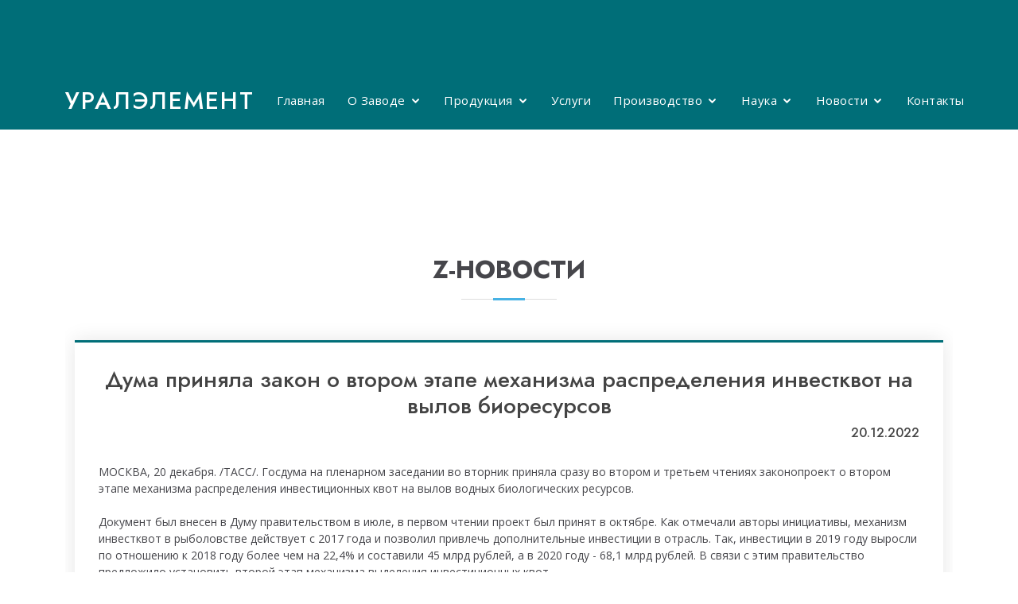

--- FILE ---
content_type: text/html
request_url: https://uralelement.ru/z-novosti/duma-prinyala-zakon-o-vtorom-etape-mekhanizma-raspredeleniya-investkvot-na-vylov-bioresursov.php
body_size: 3283
content:
<!DOCTYPE html>
<html lang="ru">
  
<head>
  <meta charset="utf-8">
  <meta content="width=device-width, initial-scale=1.0" name="viewport">


  <title>АО Верхнеуфалейский завод Уралэлемент</title>
  <meta content="Z-Новости" name="description">
  <meta content="" name="keywords">

  <link href="../assets/img/favicon.png" rel="icon">
  <link href="../assets/img/apple-touch-icon.png" rel="apple-touch-icon">

  <link href="https://fonts.googleapis.com/css?family=Open+Sans:300,300i,400,400i,600,600i,700,700i|Jost:300,300i,400,400i,500,500i,600,600i,700,700i|Poppins:300,300i,400,400i,500,500i,600,600i,700,700i" rel="stylesheet">

  <link href="../assets/vendor/bootstrap/css/bootstrap.min.css" rel="stylesheet">
  <link href="../assets/vendor/icofont/icofont.min.css" rel="stylesheet">
  <link href="../assets/vendor/boxicons/css/boxicons.min.css" rel="stylesheet">
  <link href="../assets/vendor/remixicon/remixicon.css" rel="stylesheet">

  <link href="../assets/css/style2.css" rel="stylesheet">

</head>
<body>



<div id="topbar" class="fixed-top d-flex align-items-center ">
  <div class="container d-flex align-items-center justify-content-center justify-content-md-between">
    
  
  </div>
</div>

<!-- ======= Header ======= -->
<header id="header" class="fixed-top header-inner-pages">
    <div class="container d-flex align-items-center">

      <h1 class="logo me-auto"><a href="/">Уралэлемент</a></h1>

      <nav class="nav-menu d-none d-lg-block">
        <ul>
          <li class="noactive"><a href="/">Главная</a></li>


          <li class="drop-down noactive"><a href="#">О Заводе</a>
            <ul>
              <li><a href="../u_about/management.php">Руководство</a></li>
              <li><a href="../u_about/docs_all.php">Документы</a></li>
              <li><a href="../u_about/zakupki.php">Закупки</a></li>
              <li><a href="../u_about/history.php">История</a></li>
            </ul>
          </li>


          <li class="drop-down noactive"><a href="#">Продукция</a>
            <ul>
              <li class="drop-down "><a href="../production/li_ion.php">Литий-ионные источники тока</a>
                <ul>
                  <li><a href="../production/li_ion_cylindrical.php">Цилиндрические</a></li>
                  <li><a href="../production/li_ion_prismatic.php">Призматические</a></li>
                  <li><a href="../production/li_ion_polymeric.php">Полимерные</a></li>
                  <li><a href="../production/li_ion_AM.php">Аккумуляторный модуль</a></li>
                </ul>
              </li>
              <li class="drop-down "><a href="../production/mazacs.php">Щелочные источники тока</a>
                <ul>
                  <li><a href="../production/mazacs_baken.php">Серия "Бакен"</a></li>
                  <li><a href="../production/mazacs_elems.php">Серия "Элемс"</a></li>
                </ul>
              </li>
              <li class="drop-down "><a href="../production/special_acc.php">Специального назначения</a>
                <ul>
                  <li><a href="../production/special_acc_aszs.php">Cеребряно-цинковые</a></li>
                  <li><a href="../production/hvo_battery.php">Водоактивируемые</a></li>
                </ul>              
              </li>
              <li class=""><a href="../production/li_ion_snee.php">СНЭЭ</a>
                             
              </li>


            </ul>
          </li>

          <li class=""><a href="../Services.php">Услуги</a></li>

          <li class="drop-down noactive"><a href="#">Производство</a>
            <ul>
              <li><a href="../manufacture/production_line.php">Производственные линии</a></li>
              <!-- <li><a href="../manufacture/testing.php">Испытальное оборудование</a></li> -->
              <li><a href="../manufacture/research.php">Научно-исследовательское оборудование</a></li>
            </ul>
          </li>


          <li class="drop-down noactive"><a href="#">Наука</a>
            <ul>
              <li><a href="../science/ntc.php">Научно-технический центр</a></li>
              <li><a href="../science/electronic.php">Отдел специальной электроники</a></li>
            </ul>
          </li>

              
          
          <!-- Z-news -->
          <li class="drop-down noactive"><a href="#">Новости</a>
            <ul>
              <li><a href="../news/news.php">Новости</a></li>
              <li><a href="../znews.php">Z-новости</a></li>
            </ul>
          </li>
          
          <!-- <li class="noactive"><a href="../news/news.php">Новости</a></li> -->
          
          <li class=""><a href="../Contacts.php">Контакты</a></li>

        </ul>
      </nav><!-- .nav-menu -->

    </div>
  </header><!-- End Header -->
  <main id="main">
    <section class="inner-page" id="contacts2">
      <div class="container">
        <section id="contact" class="contact">
          <div class="container">
            <div class="section-title">
                <h2>Z-новости</h2>
            </div>
            <div class="infoW">
                <div class="contact">
                <h3 class="text-center">Дума приняла закон о втором этапе механизма распределения инвестквот на вылов биоресурсов</h3>
                <h6 class="text-end">20.12.2022</h6>
                <p class="redline">
                  <br>
                  МОСКВА, 20 декабря. /ТАСС/. Госдума на пленарном заседании во вторник приняла сразу во втором и третьем чтениях законопроект о втором этапе механизма распределения инвестиционных квот на вылов водных биологических ресурсов.
                  <br><br>
Документ был внесен в Думу правительством в июле, в первом чтении проект был принят в октябре. Как отмечали авторы инициативы, механизм инвестквот в рыболовстве действует с 2017 года и позволил привлечь дополнительные инвестиции в отрасль. Так, инвестиции в 2019 году выросли по отношению к 2018 году более чем на 22,4% и составили 45 млрд рублей, а в 2020 году - 68,1 млрд рублей. В связи с этим правительство предложило установить второй этап механизма выделения инвестиционных квот.
<br><br>
Изначально законопроект предполагал выделение дополнительных 20% общих допустимых уловов рыб в Дальневосточном рыбохозяйственном бассейне, 50% определенных видов крабов в определенных районах промысла, а также 100% общих допустимых уловов моллюсков. Однако ко второму чтению профильный комитет доработал инициативу, уточнив, что механизм инвестиционных квот не будет касаться моллюсков и других беспозвоночных видов биоресурсов. Кроме того, механизм инвестиционных льгот также не коснется субъектов малого и среднего предпринимательства - в отношении тех из них, кто входит в соответствующий реестр, вводится механизм исторической квоты по добыче рыбы и крабов.
                </p>
                <a href="https://tass.ru/ekonomika/16639701" class="link-primary">Полный текст новости</a>
                </div>
            </div>
             
              
          </div>
        </section><!-- End Contact Section -->
        <div class="dividerXL"></div>
      </div>
    
      <section id="cliens" class="cliens section-bg">
      <div class="container">

        <div class="row justify-content-center">
        
       <div class="dividerL"></div>


        </div>

      </div>
    </section>
    </section>

  </main><!-- End #main -->

  <footer id="footer">
   <div class="footer-top">
      <div class="container">
        <div class="row justify-content-lg-center">

          <div class="col-lg-3 col-md-6 footer-contact">
            <h3>АО «Уралэлемент»</h3>
            <p style="text-align: left;">
              456800, Россия, Челябинская область<br>
              г. Верхний Уфалей, ул. Дмитриева, 24<br><br>
              <strong><a href="mailto:support@uralelement.ru">support@uralelement.ru</a></strong> <br>
            </p>
          </div>

          <div class="col-lg-3 col-md-6 footer-links">
            <h4>Навигация</h4>
            <ul>
              <li><i class="bx bx-chevron-right"></i> <a href="../">Главная</a></li>
              <li><i class="bx bx-chevron-right"></i> <a href="../news/news.php">Новости</a></li>
              <li><i class="bx bx-chevron-right"></i> <a href="../u_about/docs_all.php">Документы</a></li>
              <li><i class="bx bx-chevron-right"></i> <a href="../Contacts.php">Контакты</a></li>
            </ul>
          </div>

          <div class="col-lg-3 col-md-6 footer-links">
            <h4>Продукция</h4>
            <ul>
              <li><i class="bx bx-chevron-right"></i> <a href="../production/li_ion.php">Литий-ионные источники тока</a></li>
              <li><i class="bx bx-chevron-right"></i> <a href="../production/mazacs.php">Марганцево-воздушно-цинковые источники тока</a></li>
              <li><i class="bx bx-chevron-right"></i> <a href="../production/hvo_battery.php">Водоактивируемые батареи</a></li>
              <li><i class="bx bx-chevron-right"></i> <a href="../production/special_acc.php">Источники тока специального назначения</a></li>
            </ul>
          </div>

          

        </div>
      </div>
    </div>


    <div class="container footer-bottom clearfix">
      <div class="copyright">
        <p>АО «Уралэлемент» </p>
      </div>
      <div class="credits">
        <a href="mailto:support@uralelement.ru" target="_blank">Написать нам</a>

      </div>
    </div>


  </footer>
<a href="#" class="back-to-top"><i class="ri-arrow-up-line"></i></a>
  <div id="preloader"></div>

  <script src="../assets/vendor/jquery/jquery.min.js"></script>
  <script src="../assets/vendor/bootstrap/js/bootstrap.bundle.min.js"></script>
  <script src="../assets/vendor/jquery.easing/jquery.easing.min.js"></script>

  <script src="../assets/js/main.js"></script>

</body>

</html>